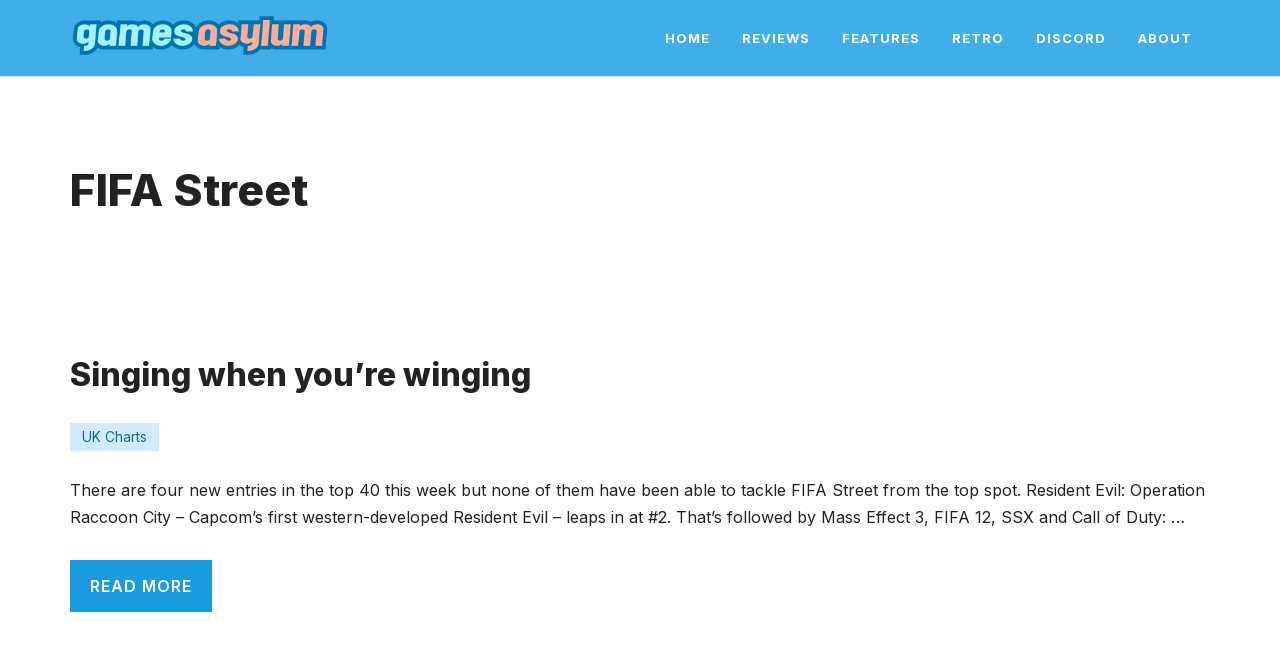

--- FILE ---
content_type: text/css
request_url: https://www.gamesasylum.com/wp-content/uploads/generatepress/style.min.css?ver=1691556270
body_size: 2252
content:
body{background-color:var(--base-3);color:var(--contrast);}a{color:var(--contrast);}a{text-decoration:underline;}.entry-title a, .site-branding a, a.button, .wp-block-button__link, .main-navigation a{text-decoration:none;}a:hover, a:focus, a:active{color:var(--contrast-2);}.wp-block-group__inner-container{max-width:1200px;margin-left:auto;margin-right:auto;}.site-header .header-image{width:260px;}.dropdown-click .main-navigation ul ul{display:none;visibility:hidden;}.dropdown-click .main-navigation ul ul ul.toggled-on{left:0;top:auto;position:relative;box-shadow:none;border-bottom:1px solid rgba(0,0,0,0.05);}.dropdown-click .main-navigation ul ul li:last-child > ul.toggled-on{border-bottom:0;}.dropdown-click .main-navigation ul.toggled-on, .dropdown-click .main-navigation ul li.sfHover > ul.toggled-on{display:block;left:auto;right:auto;opacity:1;visibility:visible;pointer-events:auto;height:auto;overflow:visible;float:none;}.dropdown-click .main-navigation.sub-menu-left .sub-menu.toggled-on, .dropdown-click .main-navigation.sub-menu-left ul li.sfHover > ul.toggled-on{right:0;}.dropdown-click nav ul ul ul{background-color:transparent;}.dropdown-click .widget-area .main-navigation ul ul{top:auto;position:absolute;float:none;width:100%;left:-99999px;}.dropdown-click .widget-area .main-navigation ul ul.toggled-on{position:relative;left:0;right:0;}.dropdown-click .widget-area.sidebar .main-navigation ul li.sfHover ul, .dropdown-click .widget-area.sidebar .main-navigation ul li:hover ul{right:0;left:0;}.dropdown-click .sfHover > a > .dropdown-menu-toggle > .gp-icon svg{transform:rotate(180deg);}:root{--contrast:#222222;--contrast-2:#444444;--contrast-3:#666666;--base:#888888;--base-2:#fafafa;--base-3:#ffffff;--accent:#47b5ff;}:root .has-contrast-color{color:var(--contrast);}:root .has-contrast-background-color{background-color:var(--contrast);}:root .has-contrast-2-color{color:var(--contrast-2);}:root .has-contrast-2-background-color{background-color:var(--contrast-2);}:root .has-contrast-3-color{color:var(--contrast-3);}:root .has-contrast-3-background-color{background-color:var(--contrast-3);}:root .has-base-color{color:var(--base);}:root .has-base-background-color{background-color:var(--base);}:root .has-base-2-color{color:var(--base-2);}:root .has-base-2-background-color{background-color:var(--base-2);}:root .has-base-3-color{color:var(--base-3);}:root .has-base-3-background-color{background-color:var(--base-3);}:root .has-accent-color{color:var(--accent);}:root .has-accent-background-color{background-color:var(--accent);}body, button, input, select, textarea{font-family:Inter, sans-serif;font-size:16px;}body{line-height:1.7;}p{margin-bottom:1.8em;}div.gb-headline{font-family:Inter, sans-serif;font-weight:700;text-transform:uppercase;font-size:12px;letter-spacing:0.1em;line-height:1em;}h1, h2, h3, h4, h5, h6{font-family:Inter, sans-serif;font-weight:600;}h1{font-weight:800;font-size:44px;line-height:1.5em;margin-bottom:30px;}@media (max-width:768px){h1{font-size:36px;}}h2{font-weight:800;font-size:32px;line-height:1.4em;margin-bottom:30px;}@media (max-width:768px){h2{font-size:24px;line-height:1.3em;}}h3{font-weight:700;font-size:24px;line-height:1.4em;margin-bottom:20px;}@media (max-width:768px){h3{font-size:20px;margin-bottom:30px;}}h4{font-weight:700;font-size:19px;line-height:1.5em;margin-bottom:30px;}@media (max-width:768px){h4{font-size:19px;}}button:not(.menu-toggle),html input[type="button"],input[type="reset"],input[type="submit"],.button,.wp-block-button .wp-block-button__link{font-family:Inter, sans-serif;font-weight:600;text-transform:uppercase;font-size:16px;letter-spacing:1px;line-height:2em;}.main-navigation a, .main-navigation .menu-toggle, .main-navigation .menu-bar-items{font-family:Inter, sans-serif;font-weight:700;text-transform:uppercase;font-size:13px;letter-spacing:1px;line-height:1.5em;}.main-navigation .main-nav ul ul li a{font-weight:700;font-size:13px;letter-spacing:1px;line-height:1.5;}@media (max-width:768px){.main-navigation .menu-toggle{font-size:30px;}}.top-bar{background-color:#636363;color:#ffffff;}.top-bar a{color:#ffffff;}.top-bar a:hover{color:#303030;}.site-header{background-color:var(--base-3);}.main-title a,.main-title a:hover{color:var(--base);}.main-navigation .main-nav ul li a, .main-navigation .menu-toggle, .main-navigation .menu-bar-items{color:var(--contrast);}.main-navigation .main-nav ul li:not([class*="current-menu-"]):hover > a, .main-navigation .main-nav ul li:not([class*="current-menu-"]):focus > a, .main-navigation .main-nav ul li.sfHover:not([class*="current-menu-"]) > a, .main-navigation .menu-bar-item:hover > a, .main-navigation .menu-bar-item.sfHover > a{color:var(--contrast-2);}button.menu-toggle:hover,button.menu-toggle:focus{color:var(--contrast);}.main-navigation .main-nav ul li[class*="current-menu-"] > a{color:var(--contrast);}.navigation-search input[type="search"],.navigation-search input[type="search"]:active, .navigation-search input[type="search"]:focus, .main-navigation .main-nav ul li.search-item.active > a, .main-navigation .menu-bar-items .search-item.active > a{color:var(--contrast-2);}.main-navigation ul ul{background-color:var(--base-3);}.main-navigation .main-nav ul ul li a{color:var(--contrast);}.main-navigation .main-nav ul ul li:not([class*="current-menu-"]):hover > a,.main-navigation .main-nav ul ul li:not([class*="current-menu-"]):focus > a, .main-navigation .main-nav ul ul li.sfHover:not([class*="current-menu-"]) > a{color:var(--contrast);background-color:var(--base-2);}.main-navigation .main-nav ul ul li[class*="current-menu-"] > a{color:var(--contrast);background-color:var(--base-3);}.separate-containers .inside-article, .separate-containers .comments-area, .separate-containers .page-header, .one-container .container, .separate-containers .paging-navigation, .inside-page-header{color:var(--contrast);background-color:var(--base-3);}.inside-article a,.paging-navigation a,.comments-area a,.page-header a{color:var(--contrast);}.inside-article a:hover,.paging-navigation a:hover,.comments-area a:hover,.page-header a:hover{color:var(--contrast-2);}.entry-header h1,.page-header h1{color:var(--contrast);}.entry-title a{color:var(--contrast);}.entry-title a:hover{color:var(--contrast-2);}.entry-meta{color:var(--contrast-3);}.entry-meta a{color:var(--contrast-3);}.entry-meta a:hover{color:var(--base);}h1{color:var(--contrast);}h2{color:var(--contrast);}h3{color:var(--contrast);}h4{color:var(--contrast);}.sidebar .widget{background-color:var(--base-3);}.footer-widgets{background-color:var(--base-3);}.site-info{color:var(--base-3);background-color:#005e9d;}.site-info a{color:var(--base-3);}.site-info a:hover{color:var(--base-3);}.footer-bar .widget_nav_menu .current-menu-item a{color:var(--base-3);}input[type="text"],input[type="email"],input[type="url"],input[type="password"],input[type="search"],input[type="tel"],input[type="number"],textarea,select{color:var(--contrast);background-color:var(--base-2);border-color:var(--base);}input[type="text"]:focus,input[type="email"]:focus,input[type="url"]:focus,input[type="password"]:focus,input[type="search"]:focus,input[type="tel"]:focus,input[type="number"]:focus,textarea:focus,select:focus{color:var(--contrast);background-color:var(--base-2);border-color:var(--contrast-3);}button,html input[type="button"],input[type="reset"],input[type="submit"],a.button,a.wp-block-button__link:not(.has-background){color:var(--base-3);background-color:var(--accent);}button:hover,html input[type="button"]:hover,input[type="reset"]:hover,input[type="submit"]:hover,a.button:hover,button:focus,html input[type="button"]:focus,input[type="reset"]:focus,input[type="submit"]:focus,a.button:focus,a.wp-block-button__link:not(.has-background):active,a.wp-block-button__link:not(.has-background):focus,a.wp-block-button__link:not(.has-background):hover{color:var(--base-3);background-color:#0087f5;}a.generate-back-to-top{background-color:rgba( 0,0,0,0.4 );color:#ffffff;}a.generate-back-to-top:hover,a.generate-back-to-top:focus{background-color:rgba( 0,0,0,0.6 );color:#ffffff;}:root{--gp-search-modal-bg-color:var(--base-3);--gp-search-modal-text-color:var(--contrast);--gp-search-modal-overlay-bg-color:rgba(0,0,0,0.2);}@media (max-width: 768px){.main-navigation .menu-bar-item:hover > a, .main-navigation .menu-bar-item.sfHover > a{background:none;color:var(--contrast);}}.inside-header{padding:8px 32px 8px 32px;}.nav-below-header .main-navigation .inside-navigation.grid-container, .nav-above-header .main-navigation .inside-navigation.grid-container{padding:0px 16px 0px 16px;}.separate-containers .inside-article, .separate-containers .comments-area, .separate-containers .page-header, .separate-containers .paging-navigation, .one-container .site-content, .inside-page-header{padding:80px 30px 50px 30px;}.site-main .wp-block-group__inner-container{padding:80px 30px 50px 30px;}.separate-containers .paging-navigation{padding-top:20px;padding-bottom:20px;}.entry-content .alignwide, body:not(.no-sidebar) .entry-content .alignfull{margin-left:-30px;width:calc(100% + 60px);max-width:calc(100% + 60px);}.one-container.right-sidebar .site-main,.one-container.both-right .site-main{margin-right:30px;}.one-container.left-sidebar .site-main,.one-container.both-left .site-main{margin-left:30px;}.one-container.both-sidebars .site-main{margin:0px 30px 0px 30px;}.sidebar .widget, .page-header, .widget-area .main-navigation, .site-main > *{margin-bottom:0px;}.separate-containers .site-main{margin:0px;}.both-right .inside-left-sidebar,.both-left .inside-left-sidebar{margin-right:0px;}.both-right .inside-right-sidebar,.both-left .inside-right-sidebar{margin-left:0px;}.one-container.archive .post:not(:last-child):not(.is-loop-template-item), .one-container.blog .post:not(:last-child):not(.is-loop-template-item){padding-bottom:50px;}.separate-containers .featured-image{margin-top:0px;}.separate-containers .inside-right-sidebar, .separate-containers .inside-left-sidebar{margin-top:0px;margin-bottom:0px;}.main-navigation .main-nav ul li a,.menu-toggle,.main-navigation .menu-bar-item > a{padding-left:16px;padding-right:16px;}.main-navigation .main-nav ul ul li a{padding:16px;}.main-navigation ul ul{width:160px;}.rtl .menu-item-has-children .dropdown-menu-toggle{padding-left:16px;}.menu-item-has-children .dropdown-menu-toggle{padding-right:16px;}.menu-item-has-children ul .dropdown-menu-toggle{padding-top:16px;padding-bottom:16px;margin-top:-16px;}.rtl .main-navigation .main-nav ul li.menu-item-has-children > a{padding-right:16px;}@media (max-width:768px){.separate-containers .inside-article, .separate-containers .comments-area, .separate-containers .page-header, .separate-containers .paging-navigation, .one-container .site-content, .inside-page-header{padding:16px 24px 16px 24px;}.site-main .wp-block-group__inner-container{padding:16px 24px 16px 24px;}.inside-top-bar{padding-right:30px;padding-left:30px;}.inside-header{padding-top:16px;padding-right:32px;padding-bottom:16px;padding-left:32px;}.widget-area .widget{padding-top:30px;padding-right:30px;padding-bottom:30px;padding-left:30px;}.footer-widgets-container{padding-top:30px;padding-right:30px;padding-bottom:30px;padding-left:30px;}.inside-site-info{padding-right:30px;padding-left:30px;}.entry-content .alignwide, body:not(.no-sidebar) .entry-content .alignfull{margin-left:-24px;width:calc(100% + 48px);max-width:calc(100% + 48px);}.one-container .site-main .paging-navigation{margin-bottom:0px;}}@media (max-width: 768px){.main-navigation .menu-toggle,.main-navigation .mobile-bar-items a,.main-navigation .menu-bar-item > a{padding-left:0px;padding-right:0px;}.main-navigation .main-nav ul li a,.main-navigation .menu-toggle,.main-navigation .mobile-bar-items a,.main-navigation .menu-bar-item > a{line-height:40px;}.main-navigation .site-logo.navigation-logo img, .mobile-header-navigation .site-logo.mobile-header-logo img, .navigation-search input[type="search"]{height:40px;}}.post-image:not(:first-child), .page-content:not(:first-child), .entry-content:not(:first-child), .entry-summary:not(:first-child), footer.entry-meta{margin-top:1em;}.post-image-above-header .inside-article div.featured-image, .post-image-above-header .inside-article div.post-image{margin-bottom:1em;}.main-navigation.slideout-navigation .main-nav > ul > li > a{line-height:40px;}.main-navigation.toggled .main-nav > ul{background-color: }.sticky-enabled .gen-sidebar-nav.is_stuck .main-navigation {margin-bottom: 0px;}.sticky-enabled .gen-sidebar-nav.is_stuck {z-index: 500;}.sticky-enabled .main-navigation.is_stuck {box-shadow: 0 2px 2px -2px rgba(0, 0, 0, .2);}.navigation-stick:not(.gen-sidebar-nav) {left: 0;right: 0;width: 100% !important;}@media (max-width: 768px){#sticky-placeholder{height:0;overflow:hidden;}.has-inline-mobile-toggle #site-navigation.toggled{margin-top:0;}.has-inline-mobile-menu #site-navigation.toggled .main-nav > ul{top:1.5em;}}.nav-float-right .navigation-stick {width: 100% !important;left: 0;}.nav-float-right .navigation-stick .navigation-branding {margin-right: auto;}.main-navigation.has-sticky-branding:not(.grid-container) .inside-navigation:not(.grid-container) .navigation-branding{margin-left: 10px;}.main-navigation.navigation-stick.has-sticky-branding .inside-navigation.grid-container{padding-left:32px;padding-right:32px;}@media (max-width:768px){.main-navigation.navigation-stick.has-sticky-branding .inside-navigation.grid-container{padding-left:0;padding-right:0;}}